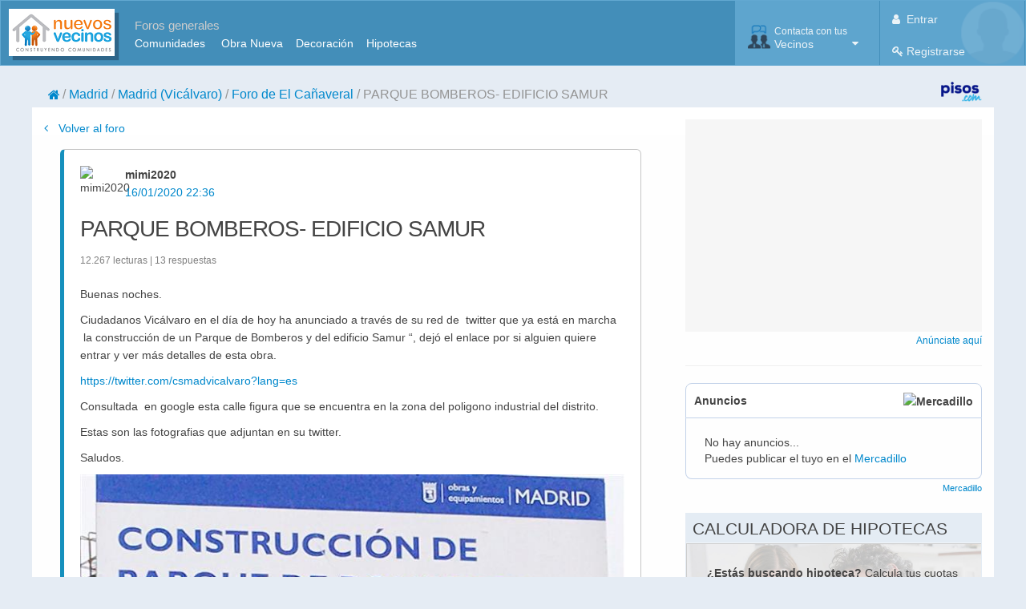

--- FILE ---
content_type: text/html; charset=utf-8
request_url: https://www.nuevosvecinos.com/bcanaveral/5907166-?post=6117607
body_size: 18270
content:



<!DOCTYPE html>
<!--[if IE 8]>			<html class="ie ie8"> <![endif]-->
<!--[if IE 9]>			<html class="ie ie9"> <![endif]-->
<!--[if gt IE 9]><!-->
<html lang="es">
<!--<![endif]-->

<head id="ctl00_ctl00_Head1">
    <!-- Google Tag Manager -->
    <script>
        prv = '28';
        muni = '79';
        categ = 'El Cañaveral';
        topics = 'reclamaciones';
        pos = '0';

        window.dataLayer = window.dataLayer || [];
        window.dataLayer.push({
            'dimension1': prv,
            'dimension2': muni,
            'dimension3': categ,
            'dimension4': topics,
            'dimension5': pos,
        });

        (function (w, d, s, l, i) {
            w[l] = w[l] || [];
            w[l].push({ 'gtm.start': new Date().getTime(), event: 'gtm.js' });
            var f = d.getElementsByTagName(s)[0], j = d.createElement(s), dl = l != 'dataLayer' ? '&l=' + l : '';
            j.async = true;
            j.src = 'https://www.googletagmanager.com/gtm.js?id=' + i + dl;
            f.parentNode.insertBefore(j, f);
        })(window, document, 'script', 'dataLayer', 'GTM-53NPDP2');
    </script>
    
    <!-- End Google Tag Manager -->

    
    <style>
        /* TODO: critical css*/
    </style>
    <meta id="ctl00_ctl00_noindex" name="robots" content="noindex" /><meta name="google-signin-client_id" content="1071719450190-oflmp417035adslqc8v4c5g1nqp8h1mt.apps.googleusercontent.com" />

    <!-- Responsive MetaTag -->
    <meta name="viewport" content="width=device-width, initial-scale=1" /><link href="/support2/css/css?v=d29N-UemKojp00E6btDu7-2jlegVOfndIm4Kz3uw_m41" rel="stylesheet"/>

    

    <!-- Favicon-->
    <link rel="shortcut icon" href="/support2/img/favicon.ico" type="image/x-icon" />

    <!-- PWA -->
    <link rel="manifest" href="/manifest.json" />
    
    <script>    	
        if ('serviceWorker' in navigator) {
            window.addEventListener('load', function () {
                navigator.serviceWorker
                    .register('/service-worker.js')
                    .then(function () { console.log('Service Worker Registered'); });
            });
        }
    </script>

    <meta name="theme-color" content="#62a8d1" />
    <style>
        @font-face {
            font-family: "Open Sans", Arial, sans-serif;
            font-style: normal;
            font-weight: normal;
            font-display: swap
        }
    </style>
    <!-- IE9 -->
    <!--[if lt IE 9]><script src="//html5shiv.googlecode.com/svn/trunk/html5.js"></script><![endif]-->
    <!--[if lt IE 9]>
		        <script type="text/javascript">
		           document.createElement("nav");
		           document.createElement("header");
		           document.createElement("footer");
		           document.createElement("section");
		           document.createElement("article");
		           document.createElement("aside");
		           document.createElement("hgroup");
		        </script>
		        <![endif]-->
    <!--[if lt IE 9]>
        <script src="//css3-mediaqueries-js.googlecode.com/svn/trunk/css3-mediaqueries.js"></script>
        <![endif]-->

 
    
    
    <title>
        PARQUE BOMBEROS- EDIFICIO SAMUR - Foro El Cañaveral</title>
    <meta name="description" content="Foro de El Cañaveral. Buenas noches. Ciudadanos Vicálvaro en el día de hoy ha anunciado a través de su red de&nbsp;&nbsp;twitter que ya está en&nbsp;marcha &n" />
    <meta name="keywords" content="El Cañaveral, PARQUE BOMBEROS- EDIFICIO SAMUR" />

    <link rel="canonical" href="https://www.nuevosvecinos.com/bcanaveral/5907166-parque-bomberos--edificio-samur" />
    
    

    <meta property="og:image" content="https://www.nuevosvecinos.com/avatar/grupos/normal/bcanaveral.JPG" />
    <meta property="og:title" content="El Cañaveral - PARQUE BOMBEROS- EDIFICIO SAMUR" />
    <meta property="og:site_name" content="NuevosVecinos" />

    <link rel="alternate" type="application/rss+xml" title="RSS Mensaje PARQUE BOMBEROS- EDIFICIO SAMUR" href="/bcanaveral/mensajerss/5907166" />


<link rel="dns-prefetch" href="https://www.googletagmanager.com" /><link rel="dns-prefetch" href="https://static.getclicky.com" /><link rel="dns-prefetch" href="https://pagead2.googlesyndication.com" /><link rel="dns-prefetch" href="https://www.googletagservices.com" /><link rel="prefetch" as="style" href="/support2/vendor/font-awesome-4.7.0/css/font-awesome.min.css" /><link rel="preload" as="font" type="font/woff2" crossorigin="" href="/support2/vendor/font-awesome-4.7.0/fonts/fontawesome-webfont.woff2?v=4.7.0" />
    
    <script>
        var megabanner;
        var robapaginas;
        var megabanner_dos;
        var robapaginas_inart;
        var robapaginas_dos;

        var screenWidth = document.documentElement.clientWidth || window.innerWidth || document.body.clientWidth;


        if (screenWidth >= 767) {
            megabanner = [728, 90];
            megabanner_dos = [728, 90];
            robapaginas_inart = [300, 250];
        }
        else {
            megabanner = [320, 50];
            megabanner_dos = [300, 250];
            robapaginas_inart = [300, 250];
        }


        if (screenWidth >= 1200) {
            robapaginas = [300, 250];
            robapaginas_dos = [300, 600];
        }

        console.log('megabanner:' + megabanner, 'robapaginas:' + robapaginas, 'megabanner_dos:' + megabanner_dos, 'robapaginas_inart:' + robapaginas_inart, 'robapaginas_dos:' + robapaginas_dos, screenWidth);
        console.log("prv: " + prv, "muni: " + muni, "topics:" + topics, "categ: " + categ, "bloque: ", 'foro');
    </script>

</head>
<body>
    <!-- Google Tag Manager (noscript) -->
    <noscript><iframe src="https://www.googletagmanager.com/ns.html?id=GTM-53NPDP2" height="0" width="0" style="display:none;visibility:hidden"></iframe></noscript>
    <!-- End Google Tag Manager (noscript) -->

    <div data-role="page">
        
        <form name="aspnetForm" method="post" action="/bcanaveral/5907166-?post=6117607" id="aspnetForm">
<div class="aspNetHidden">
<input type="hidden" name="__VIEWSTATE" id="__VIEWSTATE" value="/wEPDwUKMTQ2MDI0ODExN2QYBgUpY3RsMDAkY3RsMDAkVUNNZW51TG9naW5Db250cm9sJE11bHRpVmlldzEPD2QCAWQFMmN0bDAwJGN0bDAwJENQQ29udGVuaWRvJENQQ29udGVuaWRvJGx2UmVsYWNpb25hZG9zDxQrAA5kZGRkZGRkFCsAA2RkZAIDZGRkZgL/////[base64]/OpEPjd/+BFe6+jIv5FRRNrDw==" />
</div>

<script type="text/javascript">
   var fechaHoraActual = '18/01/2026 12:34';
   var cantPaginas = '1';
   var paginaCarga = '1';
   var patrocinado = 'False';
   var url = '/bcanaveral/5907166-parque-bomberos--edificio-samur';
   var parent_id = '5907166';
   var msg_id = '6117607';
   var asunto = 'PARQUE BOMBEROS- EDIFICIO SAMUR';
   var id_grupo = 'bcanaveral';
   var usuarioSesion = '';
</script>

<div class="aspNetHidden">

	<input type="hidden" name="__VIEWSTATEGENERATOR" id="__VIEWSTATEGENERATOR" value="63C15335" />
</div>
            <input type="hidden" name="ctl00$ctl00$forgeryToken" id="ctl00_ctl00_forgeryToken" value="df17821e-d491-4ad1-9866-58ab3847851e" />
            <div data-role="header">
                <nav class="hidden-print">
                    <div class="navbar main">
                        <div class="container">
                            <div class="logotipo">
                                <a id="ctl00_ctl00_lnkLogoNV" class="brand" href="/"><img id="ctl00_ctl00_imgLogo" class="imgLogo" title="NuevosVecinos.com" alt="NuevosVecinos.com" src="/support2/img/nv/logoNuevosVecinos.png" style="height:55px;width:129px;" /></a>
                                <div class="visible-desktop links">
                                    <div class="titulo">Foros generales</div>
                                    <ul>
                                        <li><a href="/comunidad/foro">Comunidades</a>&nbsp; &nbsp;&nbsp;</li>
                                        <li><a href="/vivienda/foro">Obra Nueva</a>&nbsp;&nbsp;&nbsp;</li>
                                        <li><a href="/decoracion/foro">Decoración</a>&nbsp;&nbsp;&nbsp;</li>
                                        <li><a href="/hipotecas/foro">Hipotecas</a></li>
                                    </ul>
                                </div>
                            </div>

                            <div>
                                
            <div class="navbar-header pull-right" role="navigation" >
                    
                <ul class="nav" style="float:right;background-image:url('/support2/img/avatar_02.png');background-size:contain;background-repeat:no-repeat;background-position:right;">
                        
                    <li>
                        <a class="menuItem half aLogin" aria-expanded="false">
                                
                            <span class="user-info"><i class="fa fa-user"></i> Entrar
                            </span>
                        </a>

                        <a href="/usuario/apuntarse" class="menuItem half" aria-expanded="false">
                            <span class="user-info"><i class="fa fa-key"></i> Registrarse
                            </span>
                        </a>

                    </li>
                </ul>
                
            </div>
            <div class="modal fade loginPopUp" ID="modalLogin" role="dialog" style="display:none;height:450px">
                <div class="modal-dialog">
                    <div class="modal-body" style="padding:0;max-height:inherit">
                      <button type="button" class="close" data-dismiss="modal" style="color:white;padding:2px   ">&times;</button>
                      

<div>
    <div class="blueboxheader">
        <i class="fa fa-lock" style="padding-left: 10px"></i>&nbsp;<span id="ctl00_ctl00_UCMenuLoginControl_UCLoginForm_lblMensajeCabecera">Login</span>
    </div>
    <div style="padding: 10px">
        
    </div>

    <div id="divLoginGoogle" style="display: none;padding: 10px">
        <div style="background-image: url(/support2/img/nv/CheckOk.jpg);padding-left: 50px;background-repeat: no-repeat;background-size: contain;">
            Bienvenido <div id="usrGoogle" style="font-weight:bold"></div>
        </div>
        <hr />
        <div>Este será tu nombre de usuario</div>
        <div><input type="text" style="width: 95%;margin-top:20px" id="usrGoogleTransform" autofocus />
            <span style="font-size:small;color:gray">Ten en cuenta que este es tu nombre de usuario <strong>público</strong>. Puedes cambiarlo o dejarlo y pinchar en Continuar</span>
            <div id="divAlertCambioNick" style="display:none"></div>
        </div>
        <div style="margin-top:50px">
            <input type="button" class="nvBoton" id="btnCambiaNick" value="Continuar"/>
        </div>
    </div>
    <div id="spinRedirect" style="display:none;margin: 50%;">
        <i class="fa fa-spinner fa-spin fa-2x" aria-hidden="true"></i>
    </div>
    
    <div id="gSigninDiv">
        <div class="g-signin2" data-onsuccess="onSignIn" data-width="200px" data-longtitle="true"></div>
        <div class="center" style="margin-top: 5px; margin-bottom: -17px; font-weight: bold"><span class="">o inicia sesión con tu correo</span> </div>
        <hr />
    </div>

    

    <div style="padding: 10px">
        <div id="divLoginCorreo">
            <div>Correo electrónico o Usuario</div>

            <div>
                <input type="text" style="width: 95%" id="usr" autofocus />
            </div>
            <div>
                Contraseña
            </div>
            <div>
                <input type="password" style="width: 95%" id="pw" autocomplete="off" />
            </div>
            <div style="color: red">
                <span id="cajaAlerta"></span>
            </div>
        

            <div style="margin-top: 20px">
                <div>
                    <img style="float: left; display: none" id="procesando" src="/support2/img/nv/progress.gif" /></div>
                <div style="float: right">
                    
                        <label style="display: block; float: left; padding-right: 10px; white-space: nowrap;">
                            <span title="Marcando esta casilla no tendrás que hacer Login cada vez que nos visites" style="display:inline-block;border-color:White;border-width:5px;border-style:solid;vertical-align: middle;"><input id="chkRemember" type="checkbox" name="ctl00$ctl00$UCMenuLoginControl$UCLoginForm$chkRemember" checked="checked" /></span><span style="vertical-align: middle;">
                                Recordarme en este ordenador</span></label>
                    
                    <input type="button" id="btnEntrar" class="btn btn-primary" value="Entrar" />
                </div>
                <div class="clearfix"></div>
            </div>

            <div style="margin-top: 20px">
                <div>
                    
                    <a href="/usuario/recibirdatos" rel="nofollow">No recuerdo</a>
                    &nbsp;|&nbsp;
                                
                    <a href="/usuario/apuntarse" rel="nofollow">Registrarme</a>
                    
                </div>
            </div>
            </div>
    </div>
</div>


                    </div>
                </div>
            </div>                  
    



                            </div>
                            <div class="UCMenuGroupControl">
                                
        <div class="navbar-buttons navbar-header pull-right " role="navigation">

            <ul class="nav">
                <li>
                    <a data-toggle="dropdown" href="#" class="menuItem dropdown-toggle" aria-expanded="false">
                        <div class="menu-menucontacta icon"></div>

                        <span class="user-info"><small>Contacta con tus</small>Vecinos
                        </span>

                        <i class="fa fa-caret-down"></i>

                    </a>
                    <ul class="dropdown-menu-right dropdown-menu pull-right opcionesMenu">
                        <li class="title">&nbsp;&nbsp;Tu Vivienda en Construcción</li>
                        <li class="divider"></li>
                        <li class="itemListaOpciones"><a href="/#tupromocion" class="ir-promocion">
                            <div class="menu-menutupromocion"></div>
                            Busca a tus futuros vecinos</a></li>

                        <li class="divider"></li>
                        <li class="title">&nbsp;&nbsp;Tu Barrio</li>
                        <li class="divider"></li>
                        <li class="itemListaOpciones"><a href="/#tubarrio" class="ir-barrios">
                            <div class="menu-menutubarrio"></div>
                            Contacta con la gente del barrio</a></li>


                        <li class="divider"></li>
                        <li class="title">&nbsp;&nbsp;Foros Generales</li>
                        <li class="divider"></li>
                        <li class="itemListaOpciones"><a tabindex="-1" href="//www.nuevosvecinos.com/comunidad/foro">
                            <div class="menu-menubusinesskey"></div>
                            Comunidades de Propietarios</a></li>
                        <li class="itemListaOpciones"><a tabindex="-1" href="//www.nuevosvecinos.com/vivienda/foro">
                            <div class="menu-menuvivienda"></div>
                            Vivienda Obra Nueva</a></li>
                        <li class="itemListaOpciones"><a tabindex="-1" href="//www.nuevosvecinos.com/decoracion/foro">
                            <div class="menu-menudecoracion"></div>
                            Decoración y Reformas</a></li>
                        <li class="itemListaOpciones"><a tabindex="-1" href="//www.nuevosvecinos.com/hipotecas/foro">
                            <div class="menu-menuhipotecas"></div>
                            Hipotecas</a></li>
                        <li class="itemListaOpciones"><a tabindex="-1" href="//www.nuevosvecinos.com/mercadillo/foro">
                            <div class="menu-menumercadillo"></div>
                            Mercadillo</a></li>

                    </ul>
                </li>


            </ul>
        </div>
    
                            </div>

                        </div>


                    </div>
                    

                    <div class="mt20 hidden-phone"></div>

                    <div class="container ">
                        <div class="row-fluid" >
                            <div class="span10 ml20">
                                
                                                <ol class="container nvbreadcrumb">
                                        
                                            <li class="">
                                                <a href="../"><i class='fa fa-home'></i></a>
                                            </li>
                                        
                                            <li class="">
                                                <a class="foldable" href="../promociones_madrid">Madrid</a><a class="expand" href="../RMaster/#">...</a>
                                            </li>
                                        
                                            <li class="">
                                                <a class="foldable" href="../promociones_madrid/madrid_capital_madrid/vic%C3%A1lvaro">Madrid                                             (Vicálvaro)</a><a class="expand" href="../RMaster/#">...</a>
                                            </li>
                                        
                                            <li class="">
                                                <a class="foldable" href="foro">Foro de El Cañaveral</a><a class="expand" href="../RMaster/#">...</a>
                                            </li>
                                        
                                            <li class="active">
                                                <span>PARQUE BOMBEROS- EDIFICIO SAMUR</span>
                                            </li>
                                        
                                            </ol>
                                        
                            </div>
                            
                            <div class="span2 pull-right hidden-phone" >
                                <a id="ctl00_ctl00_lnkPisos" rel="nofollow noopener" href="https://www.pisos.com" target="_blank">
                                        <img style="float: right;height: 25px" src="/support2/img/nv/logopisos2018.png" alt="Powered by Pisos.com" />
                                </a>
                            </div>

                        </div>
                    </div>

                    
                        <div class="container hidden">
                            <div class="nvbreadcrumbback">
                                <a href="/bcanaveral/foro"><i class="fa fa-angle-left fa-text"></i>El Cañaveral</a>
                            </div>
                        </div>
                    
                </nav>

            </div>

             

            <div data-role="content">
                <section>
                    <div id="ctl00_ctl00_mainContainer" class="container whitecontainer">
                        <div class="central">
                            



    <div class="mainColumn">
        
    <a href="/bcanaveral/foro" class="pull-left"><i class="fa fa-angle-left"></i>&nbsp;Volver al foro</a>

    


    <div id="ctl00_ctl00_CPContenido_CPContenido_panelMensajes">
	
        <div class="mt20 hidden-phone"></div>

        <input type="hidden" name="ctl00$ctl00$CPContenido$CPContenido$Mensajes$hidIdTipoMensaje" id="ctl00_ctl00_CPContenido_CPContenido_Mensajes_hidIdTipoMensaje" />



        <div class="row-fluid">
            <div class="span12">
                
                        <div class="qaContainer">
                    
                        

                        

                        <div id="question" class="question parent">

                            <a id="post5907166"></a>
                            
                            
                            <div class="questionHead">
                                
<div class="avatarUsuario">
    <div id="ctl00_ctl00_CPContenido_CPContenido_rpMensaje_ctl01_UCUsuarioAvatar_aPerfilUsuario" class="aPerfilUsuario" rel="tooltip" data-html="true" data-nick="mimi2020" title="
                &lt;div>&lt;strong>mimi2020&lt;/strong>
                    &lt;br />&lt;br />
                &lt;/div>
                &lt;div>
                    &lt;img class=&#39;lazyload&#39; data-src=&#39;/support2/img/nv/userlevel_1.gif&#39; src=&#39;/support2/img/nv/userlevel_1.gif&#39; />
                    &lt;br />
                    Ocasional
                    &lt;br />&lt;br />
                &lt;/div>
                &lt;div>
                    Desde: 12/01/2020
                    &lt;br />&lt;br />
                &lt;/div>">
        <div id="ctl00_ctl00_CPContenido_CPContenido_rpMensaje_ctl01_UCUsuarioAvatar_pnlAvatarImg" class="pnlAvatarImg">
		 
            <img width="36" height="36" alt="mimi2020" data-src="/api/miniavatar/usuario/mimi2020_Despierta.jpg" src="/api/miniavatar/usuario/mimi2020_Despierta.jpg" class="lazyload avatar" />
        
	</div>
                                                

    </div>
</div>



                                <div id="ctl00_ctl00_CPContenido_CPContenido_rpMensaje_ctl01_pnlDropDownMenu" class="dropdown" style="float: right">
		
                                    <a class="dropdown-toggle" id="drop4" role="button" data-toggle="dropdown" href="#" hidden><i class="fa fa-ellipsis-v"></i></a>
                                    <ul id="menu1" class="dropdown-menu" style="right: 0; left: auto" role="menu" aria-labelledby="drop4">
                                        <li role="presentation"></li>
                                        <li role="presentation"></li>
                                        <li role="presentation"></li>
                                        <li role="presentation"><a href="/#panelEliminar" id="ctl00_ctl00_CPContenido_CPContenido_rpMensaje_ctl01_aEliminar" role="menuitem" tabindex="-1" data-toggle="modal">Eliminar</a></li>
                                    </ul>
                                
	</div>

                                <strong>mimi2020                 </strong>
                                <div class="fecha">
                                    <span id="msg-5907166">16/01/2020 22:36 </span>
                                </div>
                                <div class="clearfix"></div>
                                

                            </div>

                            <div class="questionBody row-fluid col-wrap">
                                <div class="mt20"></div>

                                <div class="" id='MSG5907166'>
                                    <div id="ctl00_ctl00_CPContenido_CPContenido_rpMensaje_ctl01_pnlAsunto">
		
                                        <h1>PARQUE BOMBEROS- EDIFICIO SAMUR</h1>
                                        <h2 id="ctl00_ctl00_CPContenido_CPContenido_rpMensaje_ctl01_h2Subtitulo">
                                            
                                        </h2>
                                        <span class="stats">12.267 lecturas | 13 respuestas</span>
                                        <div class="mt20"></div>
                                        
                                    
	</div>
                                    <div class="mt10"></div>
                                    <div class="" id='postText-5907166'>
                                        <p>Buenas noches.</p>

<p>Ciudadanos Vicálvaro en el día de hoy ha anunciado a través de su red de&nbsp;&nbsp;twitter que ya está en&nbsp;marcha &nbsp;la construcción de un Parque de Bomberos y del edificio Samur “, dejó el enlace por si alguien quiere entrar y ver más detalles de esta obra.</p>

<p><a rel="nofollow noopener noreferrer" target="_blank" href="https://twitter.com/csmadvicalvaro?lang=es">https://twitter.com/csmadvicalvaro?lang=es</a>&nbsp;</p>

<p>Consultada&nbsp;&nbsp;en google esta calle figura que se encuentra en la zona del poligono industrial del distrito.</p>

<p>Estas son las fotografias que adjuntan en su twitter.</p>

<p>Saludos.</p>

<p><img src="/support2/img/Transparent.gif" class="lazyload" data-src="/userImgs/mimi2020/20200116222322214_BomberosSamur-2.jpg"></p>

<p><img src="/support2/img/Transparent.gif" class="lazyload" data-src="/userImgs/mimi2020/20200116222218307_BomberosSamur3.jpg"><img src="/support2/img/Transparent.gif" class="lazyload" data-src="/userImgs/mimi2020/20200116221832041_BomberosSamur1.jpg"></p>

                                    </div>

                                    

                                    <div id="ctl00_ctl00_CPContenido_CPContenido_rpMensaje_ctl01_pnlForoInart" class="adInart" class="hidden-print">
		
                                        <div id="robapaginas_inart" class="span12"></div>
                                    
	</div>

                                    <div class="comments" id="comments-5907166"></div>


                                    <div class="comment-commands">
                                        <div class="mt20"></div>
                                        <div id="divAlert-5907166" class="alert-danger" style="text-align: center"></div>
                                        <div id="ctl00_ctl00_CPContenido_CPContenido_rpMensaje_ctl01_divComentarios" data-msgid="5907166" data-comments="0">
                                            <div class="progressGetComentarios-5907166" style="margin-left: 40%; padding: 10%; display: none">
                                                
                                            </div>
                                            <strong><a href="#" class="aMoreComments">&nbsp;</a></strong>
                                        </div>



                                        <div style="float: right; padding-left: 10px;">

                                            
                                        </div>
                                        <div style="color: red; padding-right: 20px; float: right" class="likeError5907166"></div>
                                        
                                                <div class="pull-right">
                                                    <a data-toggle="modal" class="aLogin" aria-expanded="false">Añadir comentario</a>
                                                    <i class="fa fa-comment-o" title="Comentarios"></i>&nbsp;0&nbsp
                                                        <a class="btnLike aLogin" data-toggle="modal">
                                                            <i class="fa fa-thumbs-o-up iconLikes" style="font-size: large" title="Me gusta"></i>&nbsp;0
                                                        </a>
                                                </div>
                                            

                                        <div id="pnlComentario-5907166" style="display: none">
                                            <p>
                                                <input type="text" id="text-5907166" maxlength="200" placeholder="Puedes añadir aquí un comentario breve a este mensaje" style="width: 95%; b: 1px solid #ccc;"></input>
                                                <span id="alert-5907166"></span>   
                                                <p class="help-inline">Usa la opción "RESPONDER" para una respuesta más elaborada</p>

                                            </p>

                                            <input type="button" class="btnGuardarComentario btn pull-right" value="Comentar" data-nick="" data-msgid="5907166" />
                                        </div>
                                        <span class="progressComentar-5907166" style="display: none; float: right;">
                                            <img src='/support2/img/nv/progress.gif'></span>
                                    </div>
                                </div>

                            </div>

                        </div>

                        
                        
                        <div id="ctl00_ctl00_CPContenido_CPContenido_rpMensaje_ctl01_pnlAnswerBoxNoLogeado" class="answerBox">
		
                            <div class="questionHead">
                                <div class="avatarUsuario">
                                </div>
                                <div class="span11 col">
                                    <a class="aLogin" data-toggle="modal">
                                        <textarea id="txtRespuestaNoLogeado" class="respuesta" placeholder="Responder"></textarea>
                                    </a>
                                </div>
                            </div>

                            <div class="clearfix"></div>
                            <div class="mt20"></div>
                        
	</div>
                        

                        
                        <div id="divAlert" class=""></div>

                    
                        <div id="ctl00_ctl00_CPContenido_CPContenido_rpMensaje_ctl02_pnlOrden" class="pnlOrden">
		
                            <div class="questionOrder">
                                <div class="mt20"></div>
                                <div class="cajaOrden">
                                    <span id="spanCambiandoOrden" style="display: none; float: right; position: absolute">
                                        <img src='/support2/img/nv/progress.gif' alt="Procesando"></span>
                                    <div class="pagination" style="margin-top: 0">
                                        <i class="fa fa-sort sortIcon" title="Orden de los mensajes"></i>
                                        <ul id="aCambiarOrden">
                                            <li id="liOrdenAsc" data-order="asc"><a href="#" id="aOrdenAsc" title="Respuestas más antiguas primero">+Antiguas</a></li>
                                            <li id="liOrdenDesc" data-order="desc" class="active"><a href="#" id="aOrdenDesc" title="Respuestas más recientes primero">+Recientes</a></li>
                                            <li id="liOrdenPop" data-order="pop"><a href="#" id="aOrdenPop" title="Respuestas más votadas primero">+Votadas</a></li>
                                        </ul>
                                    </div>
                                </div>
                                <div class="clearfix"></div>
                                
                                
                            </div>

                        
	</div>

                        <div id="ctl00_ctl00_CPContenido_CPContenido_rpMensaje_ctl02_pnlForoMedio" class="row-fluid col-wrap hidden-print">
		
                            <div class="question publicidad">
                                <div id="megabanner_dos_11" class="span12 center"></div>
                            </div>
                        
	</div>

                        <div id="question" class="question">

                            <a id="post6117607"></a>
                            <a id="respuestas"></a>
                            
                            <div class="questionHead">
                                
<div class="avatarUsuario">
    <div id="ctl00_ctl00_CPContenido_CPContenido_rpMensaje_ctl02_UCUsuarioAvatar_aPerfilUsuario" class="aPerfilUsuario" rel="tooltip" data-html="true" data-nick="mimi2020" title="
                &lt;div>&lt;strong>mimi2020&lt;/strong>
                    &lt;br />&lt;br />
                &lt;/div>
                &lt;div>
                    &lt;img class=&#39;lazyload&#39; data-src=&#39;/support2/img/nv/userlevel_1.gif&#39; src=&#39;/support2/img/nv/userlevel_1.gif&#39; />
                    &lt;br />
                    Ocasional
                    &lt;br />&lt;br />
                &lt;/div>
                &lt;div>
                    Desde: 12/01/2020
                    &lt;br />&lt;br />
                &lt;/div>">
        <div id="ctl00_ctl00_CPContenido_CPContenido_rpMensaje_ctl02_UCUsuarioAvatar_pnlAvatarImg" class="pnlAvatarImg">
		 
            <img width="36" height="36" alt="mimi2020" data-src="/api/miniavatar/usuario/mimi2020_Despierta.jpg" src="/api/miniavatar/usuario/mimi2020_Despierta.jpg" class="lazyload avatar" />
        
	</div>
                                                

    </div>
</div>



                                <div id="ctl00_ctl00_CPContenido_CPContenido_rpMensaje_ctl02_pnlDropDownMenu" class="dropdown" style="float: right">
		
                                    <a class="dropdown-toggle" id="drop4" role="button" data-toggle="dropdown" href="#" hidden><i class="fa fa-ellipsis-v"></i></a>
                                    <ul id="menu1" class="dropdown-menu" style="right: 0; left: auto" role="menu" aria-labelledby="drop4">
                                        <li role="presentation"></li>
                                        <li role="presentation"></li>
                                        <li role="presentation"></li>
                                        <li role="presentation"><a href="/#panelEliminar" id="ctl00_ctl00_CPContenido_CPContenido_rpMensaje_ctl02_aEliminar" role="menuitem" tabindex="-1" data-toggle="modal">Eliminar</a></li>
                                    </ul>
                                
	</div>

                                <strong>mimi2020                 </strong>
                                <div class="fecha">
                                    <span id="msg-6117607">06/05/2023 23:55 </span>
                                </div>
                                <div class="clearfix"></div>
                                

                            </div>

                            <div class="questionBody row-fluid col-wrap">
                                <div class="mt20"></div>

                                <div class="" id='MSG6117607'>
                                    
                                    <div class="mt10"></div>
                                    <div class="" id='postText-6117607'>
                                        He pasado por el parque bomberos-samur  para ir a comprar a bimbo outlet y está genial, me alegra saber que tenemos un gran parque en el distrito que en poco tiempo acuda a cualquier incidencia que  pueda ocurrir. 
                                    </div>

                                    

                                    

                                    <div class="comments" id="comments-6117607"></div>


                                    <div class="comment-commands">
                                        <div class="mt20"></div>
                                        <div id="divAlert-6117607" class="alert-danger" style="text-align: center"></div>
                                        <div id="ctl00_ctl00_CPContenido_CPContenido_rpMensaje_ctl02_divComentarios" data-msgid="6117607" data-comments="0">
                                            <div class="progressGetComentarios-6117607" style="margin-left: 40%; padding: 10%; display: none">
                                                
                                            </div>
                                            <strong><a href="#" class="aMoreComments">&nbsp;</a></strong>
                                        </div>



                                        <div style="float: right; padding-left: 10px;">

                                            
                                        </div>
                                        <div style="color: red; padding-right: 20px; float: right" class="likeError6117607"></div>
                                        
                                                <div class="pull-right">
                                                    <a data-toggle="modal" class="aLogin" aria-expanded="false">Añadir comentario</a>
                                                    <i class="fa fa-comment-o" title="Comentarios"></i>&nbsp;0&nbsp
                                                        <a class="btnLike aLogin" data-toggle="modal">
                                                            <i class="fa fa-thumbs-o-up iconLikes" style="font-size: large" title="Me gusta"></i>&nbsp;0
                                                        </a>
                                                </div>
                                            

                                        <div id="pnlComentario-6117607" style="display: none">
                                            <p>
                                                <input type="text" id="text-6117607" maxlength="200" placeholder="Puedes añadir aquí un comentario breve a este mensaje" style="width: 95%; b: 1px solid #ccc;"></input>
                                                <span id="alert-6117607"></span>   
                                                <p class="help-inline">Usa la opción "RESPONDER" para una respuesta más elaborada</p>

                                            </p>

                                            <input type="button" class="btnGuardarComentario btn pull-right" value="Comentar" data-nick="" data-msgid="6117607" />
                                        </div>
                                        <span class="progressComentar-6117607" style="display: none; float: right;">
                                            <img src='/support2/img/nv/progress.gif'></span>
                                    </div>
                                </div>

                            </div>

                        </div>

                        
                        
                        
                        

                        
                        <div id="divAlert" class=""></div>

                    
                        </div>
                    
                
                <div id="irAResponderPencil" class="hidden hidden-phone">

                    
<div class="avatarUsuario">
    <div id="ctl00_ctl00_CPContenido_CPContenido_UCUsuarioAvatarRespuesta_aPerfilUsuario" class="aPerfilUsuario" rel="tooltip" data-html="true" data-nick="mimi2020" title="
                &lt;div>&lt;strong>mimi2020&lt;/strong>
                    &lt;br />&lt;br />
                &lt;/div>
                &lt;div>
                    &lt;img class=&#39;lazyload&#39; data-src=&#39;/support2/img/nv/userlevel_1.gif&#39; src=&#39;/support2/img/nv/userlevel_1.gif&#39; />
                    &lt;br />
                    Ocasional
                    &lt;br />&lt;br />
                &lt;/div>
                &lt;div>
                    Desde: 12/01/2020
                    &lt;br />&lt;br />
                &lt;/div>">
        <div id="ctl00_ctl00_CPContenido_CPContenido_UCUsuarioAvatarRespuesta_pnlAvatarImg" class="pnlAvatarImg">
		 
            <img width="36" height="36" alt="mimi2020" data-src="/api/avatar/usuario/mimi2020_Despierta.jpg" src="/api/avatar/usuario/mimi2020_Despierta.jpg" class="lazyload avatar" />
        
	</div>
                                                

    </div>
</div>



                    <div style="margin-left: 65px">
                        <strong><a href="/usuario/mimi2020">mimi2020</a></strong><br />
                        <strong>PARQUE BOMBEROS- EDIFICIO SAMUR</strong><br />


                        16/01/2020 22:36
                        <span>&#183; 12267 lecturas &#183; 13 respuestas</span>
                        <span class="nvBoton" style="float: right; margin: 10px 50px"><a href="#">Responder</a></span>
                    </div>
                    <div class="clearfix"></div>
                </div>
                <div id="irAResponderPencilMobile" class="hidden visible-phone">
                    <strong>&nbsp;&nbsp;<a href="#"><i class='fa fa-pencil'></i>&nbsp;&nbsp;Responder</a></strong>
                </div>

            </div>
        </div>


        <div class="row-fluid">
            <div class="span12 divVerMas nvBoton" style="display:none">
                <a href="#" class="view-more-button">Cargar más respuestas</a>
            </div>
            <div class="divNoMasRespuestas">
                <hr />
                Fin del hilo

            </div>
        </div>

        <div id="ctl00_ctl00_CPContenido_CPContenido_pnlVerMasRespuestas" class="alert center">
		
            <a id="ctl00_ctl00_CPContenido_CPContenido_hypVerTodasRespuestas" class="bold" href="/bcanaveral/5907166-parque-bomberos--edificio-samur#respuestas">Ver todas las respuestas (13)</a>
        
	</div>

        <input type="hidden" name="ctl00$ctl00$CPContenido$CPContenido$isCKCompatible" id="isCKCompatible" value="true" />
        


        <div class="mt20"></div>
        <div class="row-fluid">
            <div id="ctl00_ctl00_CPContenido_CPContenido_pnlRelacionados" class="span12 relacionados">
		
                <div class="tituloRel">
                    <h5 style="margin-left: 3%">Mensajes Relacionados
                    </h5>
                </div>
                <div class="mt20"></div>
                <div>
                    
                            <div class="cuadroRel">
                                <div class="row-fluid">
                                    <div class="span10">
                                        <h4>
                                            <a id="ctl00_ctl00_CPContenido_CPContenido_lvRelacionados_ctrl0_hypRelacionado" href="/bcanaveral/5872255-centro-de-salud">Centro de Salud</a></h4>
                                    </div>
                                    <div class="span2" style="margin: 10px 0 10px 0; color: #ccc">
                                        <li class="fa fa-comment"></li>
                                        10 (2019)
                                        
                                    </div>
                                </div>
                                <div class="clearfix"></div>
                            </div>
                        
                            <div class="cuadroRel">
                                <div class="row-fluid">
                                    <div class="span10">
                                        <h4>
                                            <a id="ctl00_ctl00_CPContenido_CPContenido_lvRelacionados_ctrl1_hypRelacionado" href="/bcanaveral/6057095-apoyo-para-la-creacion-de-comisaria-en-canaveral">Apoyo para la creación de comisaria en Cañaveral</a></h4>
                                    </div>
                                    <div class="span2" style="margin: 10px 0 10px 0; color: #ccc">
                                        <li class="fa fa-comment"></li>
                                        10 (2021)
                                        
                                    </div>
                                </div>
                                <div class="clearfix"></div>
                            </div>
                        
                            <div class="cuadroRel">
                                <div class="row-fluid">
                                    <div class="span10">
                                        <h4>
                                            <a id="ctl00_ctl00_CPContenido_CPContenido_lvRelacionados_ctrl2_hypRelacionado" href="/bcanaveral/5905653-escuela-infantil-canaveral">Escuela Infantil Cañaveral</a></h4>
                                    </div>
                                    <div class="span2" style="margin: 10px 0 10px 0; color: #ccc">
                                        <li class="fa fa-comment"></li>
                                        40 (2020)
                                        
                                    </div>
                                </div>
                                <div class="clearfix"></div>
                            </div>
                        
                    

                </div>
            
	</div>
        </div>
        <div class="mt20"></div>
        <!-- google_ad_section_end -->
        <div class="row-fluid navegacion">
            <div class="">
                <a href="/bcanaveral/foro" class="pull-left"><i class="fa fa-angle-left"></i>&nbsp;Volver al foro</a>
                
            </div>
            
        </div>
        <div class="mt20"></div>
        <div class="row-fluid">
            <div id="ctl00_ctl00_CPContenido_CPContenido_pnlForosGenerales" class="span12">
		
                <small>
                    <p class="atras">
                        <a href='/vivienda'>Foro Vivienda</a>&nbsp;|&nbsp;
                <a href='/hipotecas'>Foro Hipotecas</a>&nbsp;|&nbsp;
                <a href='/comunidad'>Foro Comunidades</a>&nbsp;|&nbsp;
                <a href='/decoracion'>Foro Decoración</a>
                    </p>
                </small>
            
	</div>
        </div>
        <div class="row-fluid">
            
        </div>

    
</div>






    

    <a id="openNoConectado" href="#pnlNoConectado" data-toggle="modal" style="display: none"></a>
    <div id="pnlNoConectado" class="modal fade alert">
	
        <button type="button" class="close" data-dismiss="modal" style="color: black; padding: 2px">&times;</button>
        <p>
            <strong>IMPORTANTE: Tu usuario no ha sido aún aprobado</strong>. Los mensajes en el foro sin contenido, o simplemente solicitando acceso a grupos whatsapp o telegram, serán eliminados
            y no se tendrán en cuenta a la hora de aprobar tu cuenta y activar la mensajería privada
        </p>
        <p>
            Tus primeros mensajes deben aportar algo al foro (presentación, dudas, aclaraciones, etc...). Una vez aprobemos tu usuario podrás participar libremente.
        </p>
    
</div>


    </div>

    
        <div class="rightColumn hidden-print">
            <div class="sidebar">
                
                <div class="robapaginas">
                    <div id='robapaginas'></div>
                </div>
                <div style="font-size: smaller; float: right;"><a href="/publicidad#banners">Anúnciate aquí</a></div>
                <div class="clearfix"></div>
                
                
                <hr />
                
    

<!DOCTYPE html PUBLIC "-//W3C//DTD XHTML 1.0 Transitional//EN" "http://www.w3.org/TR/xhtml1/DTD/xhtml1-transitional.dtd">
<div id="ctl00_ctl00_CPContenido_ContentPlaceHolderMercadillo_UCTablon1_pnlMercadillo">
	
<div class="row-fluid">
    <div class="span12">
        <div class="cajaRedondaAzulHead" style="background-color:white;padding:10px">
            
            <div style="float:left">Anuncios</div>
            &nbsp;<a rel="tooltip" style="text-decoration:none" href="javascript:;" data-original-title="Estos son los últimos anuncios de los miembros de este grupo en el Mercadillo"><i class="fa fa-question-sign"></i> </a>
            <div style="float:right;"><img src="/api/miniavatar/grupo/mercadillo.gif" style="height:30px" alt="Mercadillo" /></div>
        </div>
        <div style="float:none"></div>
    </div>
</div>
<div class="row-fluid">
    <div class="span12">
        <div class="cajaRedondaAzulBody" style="height:75px;line-height:20px;padding-left:3px;overflow:auto">
            <div id="ctl00_ctl00_CPContenido_ContentPlaceHolderMercadillo_UCTablon1_pnlNoHay" style="padding:20px">
		
                <div>No hay anuncios... </div>
                <div>Puedes publicar el tuyo en el <a href="/mercadillo">Mercadillo</a> </div>
            
	</div>
            
        </div>
    </div>
</div>
<div class="row">
    <div class="span4">
        <div style="float:right;font-size:0.8em"><a href="/mercadillo">Mercadillo</a></div>
    </div>
</div>

</div>


                

                <div class="mt20"></div>

                <div class="boxWrapper">
                    <div class="boxTitle">
                        <span>Calculadora de Hipotecas</span>

                    </div>
                    <div class="contentNoticias" style="margin-top: -20px;">
                        <div style="border-left: 1px solid #ccc; border-top: 1px solid #ccc; padding: 5px; background-image: url(/support2/img/clients/fondo-hipotecas.jpg); background-size: cover; background-position: center;">

                            <div style="padding: 20px">
                                <!--AD AMBITO -->
                                <p><strong>¿Estás buscando hipoteca?</strong> Calcula tus cuotas con nuestro simulador</p>
                                <script>
                                    function numberFormat(_number, _sep) {
                                        _number = Number(_number.replace(/\D/g, ''));

                                        if (Number.isInteger(Number(_number))) {
                                            number = Number(_number).toLocaleString('es');
                                        }
                                        else
                                            number = Number(_number.replace(/\D/g, '')).toLocaleString('es');

                                        return number;
                                    }
                                </script>
                                Importe 
                        <input type="text" id="importeLat" value="200.000" style="text-align: right; width: 85px; padding-right: 15px; vertical-align: baseline;" onkeyup="this.value=numberFormat(this.value, '.')" />
                                <span style="margin-left: -15px">€</span>
                                <a data-toggle="modal" data-target="#modalCalculadora" onclick="document.getElementById('calculadora').src = '/calculadora?importe=' + document.getElementById('importeLat').value;" class="btn btn-primary" style="margin-left: 15px">Calcular</a>
                                <!-- AD AMBITO -->
                            </div>
                        </div>
                    </div>
                </div>
                <div class="mt20"></div>
                
                <div class="mt20"></div>

                <div id="nvsky" class="sky">
	
                    <div style="font-size: smaller; float: right; margin-top: 0px"><a href="/publicidad#banners">Anúnciate aquí</a></div>
                    <div id='robapaginas_dos'></div>
                
</div>

                <div class="mt20"></div>

            </div>
        </div>
    


                        </div>
                    </div>
                </section>
            </div>

            <div class="mt40"></div>

            <div data-role="footer" class="footer2">
                <div class="container  hidden-print" style="font-size: 8pt">
                    <div class="row-fluid">

                        <div class="span12 center">
                            &copy; 2002-2026 - HABITATSOFT S.L.U. CIF B-61562088 C/ Roger de Lluria, 50 - P.1 08009 Barcelona
                            
                                <br />
                                <a href="/contacto">Contacto</a>&nbsp;|&nbsp;
                                <a href="/publicidad">Publicidad</a>&nbsp;|&nbsp;
                                
                                <a href="#" onclick="window.open('/aviso-legal','Aviso Legal','resizable,height=460,width=460'); return false;">Aviso Legal y Política de Privacidad</a><noscript><a href="/aviso-legal" target="_blank">Aviso Legal</a></noscript>
                                &nbsp;|&nbsp;
                                <a href="javascript:Didomi.preferences.show()" class="didomi-notice-view-partners-link-in-text">Política de cookies</a>    

                                &nbsp;|&nbsp;

                                    
                                <a href="/blog" title="Blog">Blog</a>&nbsp;|&nbsp;                          
                                <a href="//catastro.nuevosvecinos.com/" title="Catastro">Catastro</a>&nbsp;|&nbsp;   
                                <a href="//www.facebook.com/NuevosVecinos" target="_blank" " title="Facebook" rel="noopener noreferrer nofollow"><i class="fa fa-facebook"></i>Facebook</a>&nbsp;|&nbsp;
                                <a href="//www.twitter.com/NuevosVecinos" target="_blank" title="Twitter" rel="noopener noreferrer nofollow"><i class="fa fa-twitter"></i>Twitter</a>
                                    
                            

                        </div>
                    </div>
                </div>
            </div>

               
            <!-- CALCULADORA HIPOTECAS (carga el src del iframe desde el onclick)-->
                 <div class="modal fade" id="modalCalculadora" tabindex="-1" role="dialog" aria-labelledby="modalCalculadoraLabel" aria-hidden="true" style="display:none">
                    <div class="modal-dialog" >
                        <div class="modal-content">
                            <div class="modal-header">
                                <button type="button" class="close" data-dismiss="modal" aria-label="Close"><span aria-hidden="true">&times;</span></button>
                                <h4 class="modal-title" id="myModalLabel">Calcula tu hipoteca</h4>
                            </div>
                            <div class="modal-body" style="height:620px;max-height:none;background-image: url('/support2/img/nv/progress.gif');background-position: center;background-repeat: no-repeat">
                                <iframe id="calculadora" src="about:blank" style="height:610px;width:100%;border:none;overflow-y:hidden;background: transparent"></iframe>
                            </div>
                            <div class="modal-footer">
                                <button type="button" class="btn btn-default" data-dismiss="modal">Cerrar</button>
                            </div>
                        </div>
                    </div>
                </div>
            <!-- FIN -->
            
        </form>
    </div>
    

<div id="g_id_onload"
     data-client_id="1071719450190-oflmp417035adslqc8v4c5g1nqp8h1mt.apps.googleusercontent.com"
     data-context="signup"
     data-callback="testcallback"
     data-auto_select="true">
</div>
    
    <!-- Libs -->
    <script src="/support2/js/js?v=JNesP6KKYfsyIP9KojAhYiftPEz4syE4w8bgVCKDGpM1"></script>


    

    <script>
        document.addEventListener("DOMContentLoaded", function () {
            lazyLoad();
        });
    </script>
    

    <script>
        // With the element initially hidden, we can show it slowly:
        $(document).ready(function () {
            $("#panelHeaderMsg").slideDown("slow", function () { });
            try {
                $("[rel='tooltip']").tooltip();
            }
            catch { }

            cargarGruposMenuNav('A');
            cargarGruposMenuNav('B');

        });

        $(document).on('shown.bs.modal', '.modal', function () {
            $(this).find('[autofocus]').focus();
        });

    </script>

    <!-- DIDOMI -->
    
    <script type="text/javascript">(function () { function i(e) { if (!window.frames[e]) { if (document.body && document.body.firstChild) { var t = document.body; var n = document.createElement("iframe"); n.style.display = "none"; n.name = e; n.title = e; t.insertBefore(n, t.firstChild) } else { setTimeout(function () { i(e) }, 5) } } } function e(n, o, r, f, s) { function e(e, t, n, i) { if (typeof n !== "function") { return } if (!window[o]) { window[o] = [] } var a = false; if (s) { a = s(e, i, n) } if (!a) { window[o].push({ command: e, version: t, callback: n, parameter: i }) } } e.stub = true; e.stubVersion = 2; function t(i) { if (!window[n] || window[n].stub !== true) { return } if (!i.data) { return } var a = typeof i.data === "string"; var e; try { e = a ? JSON.parse(i.data) : i.data } catch (t) { return } if (e[r]) { var o = e[r]; window[n](o.command, o.version, function (e, t) { var n = {}; n[f] = { returnValue: e, success: t, callId: o.callId }; if (i.source) { i.source.postMessage(a ? JSON.stringify(n) : n, "*") } }, o.parameter) } } if (typeof window[n] !== "function") { window[n] = e; if (window.addEventListener) { window.addEventListener("message", t, false) } else { window.attachEvent("onmessage", t) } } } e("__tcfapi", "__tcfapiBuffer", "__tcfapiCall", "__tcfapiReturn"); i("__tcfapiLocator") })();</script>
    <script type="text/javascript">(function () { (function (e, i, o) { var n = document.createElement("link"); n.rel = "preconnect"; n.as = "script"; var t = document.createElement("link"); t.rel = "dns-prefetch"; t.as = "script"; var r = document.createElement("script"); r.id = "spcloader"; r.type = "text/javascript"; r["async"] = true; r.charset = "utf-8"; window.didomiConfig = window.didomiConfig || {}; window.didomiConfig.sdkPath = window.didomiConfig.sdkPath || o || "https://sdk.privacy-center.org/"; const d = window.didomiConfig.sdkPath; var a = d + e + "/loader.js?target_type=notice&target=" + i; if (window.didomiConfig && window.didomiConfig.user) { var c = window.didomiConfig.user; var s = c.country; var f = c.region; if (s) { a = a + "&country=" + s; if (f) { a = a + "&region=" + f } } } n.href = d; t.href = d; r.src = a; var m = document.getElementsByTagName("script")[0]; m.parentNode.insertBefore(n, m); m.parentNode.insertBefore(t, m); m.parentNode.insertBefore(r, m) })("ccbb9faf-6f3a-4699-a499-e08dec395373", "t4QMUdwK") })();</script>    



    <script>var clicky_site_ids = clicky_site_ids || []; clicky_site_ids.push(101218120);</script>
    <script async src="//static.getclicky.com/js"></script>


    
        <!--DFP -->
        
        <script async src="https://securepubads.g.doubleclick.net/tag/js/gpt.js"></script>

        

        <script type="text/javascript">
            var googletag = googletag || {};
            googletag.cmd = googletag.cmd || [];

            googletag.cmd.push(function () {
                  if (megabanner) googletag.defineSlot('/4900/vocento.nuevosvecinos/foro', [megabanner], 'megabanner')
                      .setTargeting('pos', 'megabanner')
                      .addService(googletag.pubads());
                  if (robapaginas) googletag.defineSlot('/4900/vocento.nuevosvecinos/foro', [robapaginas], 'robapaginas')
                      .setTargeting('pos', 'robapaginas')
                      .addService(googletag.pubads());
                if (megabanner_dos) {
                    googletag.defineSlot('/4900/vocento.nuevosvecinos/foro', [megabanner_dos], 'megabanner_dos_11')
                    .setTargeting('pos', 'megabanner_dos')
                        .addService(googletag.pubads());
                    googletag.defineSlot('/4900/vocento.nuevosvecinos/foro', [megabanner_dos], 'megabanner_dos_12')
                    .setTargeting('pos', 'megabanner_dos')
                        .addService(googletag.pubads());
                    googletag.defineSlot('/4900/vocento.nuevosvecinos/foro', [megabanner_dos], 'megabanner_dos_13')
                    .setTargeting('pos', 'megabanner_dos')
                        .addService(googletag.pubads());
                    googletag.defineSlot('/4900/vocento.nuevosvecinos/foro', [megabanner_dos], 'megabanner_dos_14')
                    .setTargeting('pos', 'megabanner_dos')
                        .addService(googletag.pubads());

                }
                if (robapaginas_dos) googletag.defineSlot('/4900/vocento.nuevosvecinos/foro', [robapaginas_dos], 'robapaginas_dos')
                      .setTargeting('pos', 'robapaginas_dos')
                      .addService(googletag.pubads());
                  if (robapaginas_inart) googletag.defineSlot('/4900/vocento.nuevosvecinos/foro', [robapaginas_inart], 'robapaginas_inart')
                      .setTargeting('pos', 'robapaginas_inart')
                      .addService(googletag.pubads());


                  googletag.pubads().setTargeting('prv', prv);
                  googletag.pubads().setTargeting('muni', muni);
                  googletag.pubads().setTargeting('categ', categ);
                  googletag.pubads().setTargeting('topics', topics);

                  googletag.pubads().enableVideoAds();

                  googletag.pubads().enableLazyLoad({
                      //fetchMarginPercent: 0,
                      //renderMarginPercent: 0,
                  });

                  googletag.enableServices();
              });
        </script>

        <!-- END DFP RESPONSIVE -->
    
    
    
    
    <script src="/support2/vendor/infinite-scroll/infinite-scroll.pkgd.min.js"></script>

    <script>
        $(function () {
            initDFP(['megabanner_dos_11', 'megabanner_dos_12', 'megabanner_dos_13', 'megabanner_dos_14', 'robapaginas_inart']);
            initScroll(false);
            initMsgAnchor();
            initComments(1);
            changeCookieOrder('ordenQa');
        });
    </script>



    <script>
        $('[data-toggle="tooltip"]').tooltip();

        $('#robapaginas').css('display', 'inline-block');

        if (screenWidth > 1200 && typeof googletag !== 'undefined') {
            initDFP(['robapaginas', 'robapaginas_dos'])
        }

        var banner = document.getElementById("nvsky");
        if (banner) {
            window.addEventListener('scroll', stickBanner);
            var sticky = banner.offsetTop;
        }

        function stickBanner() {
            if (window.pageYOffset > sticky) {
                banner.classList.add("sticky");
            } else {
                banner.classList.remove("sticky");
            }
        }

        //$("#modalExtendedData").on("show.bs.modal", function (e) {
        //    var link = $(e.relatedTarget);
        //    $(this).find(".modal-body").load(link.attr("href"));
        //});
    </script>

    
    
    

    <link rel="stylesheet" href="/support2/vendor/font-awesome-4.7.0/css/font-awesome.min.css"/>
    

</body>
</html>



